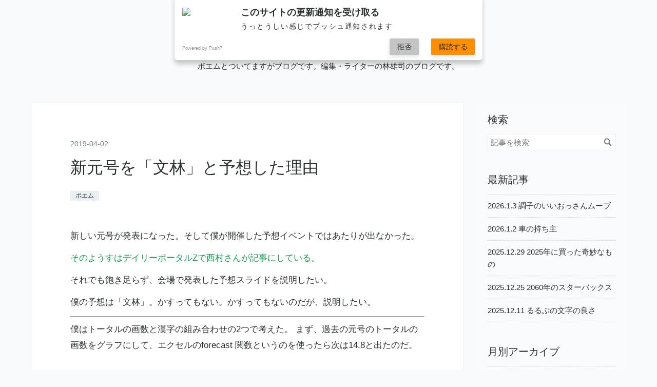

--- FILE ---
content_type: text/html; charset=utf-8
request_url: https://blog.yaginome.jp/entry/%3Fp%3D2195
body_size: 11699
content:
<!DOCTYPE html>
<html
  lang="ja"

data-admin-domain="//blog.hatena.ne.jp"
data-admin-origin="https://blog.hatena.ne.jp"
data-author="hayashiyuji2"
data-avail-langs="ja en"
data-blog="hayashiyuji2.hatenablog.com"
data-blog-host="hayashiyuji2.hatenablog.com"
data-blog-is-public="1"
data-blog-name="やぎポエム"
data-blog-owner="hayashiyuji2"
data-blog-show-ads=""
data-blog-show-sleeping-ads=""
data-blog-uri="https://blog.yaginome.jp/"
data-blog-uuid="13574176438034888383"
data-blogs-uri-base="https://blog.yaginome.jp"
data-brand="pro"
data-data-layer="{&quot;hatenablog&quot;:{&quot;admin&quot;:{},&quot;analytics&quot;:{&quot;brand_property_id&quot;:&quot;&quot;,&quot;measurement_id&quot;:&quot;G-2824YQ8C5E&quot;,&quot;non_sampling_property_id&quot;:&quot;&quot;,&quot;property_id&quot;:&quot;&quot;,&quot;separated_property_id&quot;:&quot;UA-29716941-17&quot;},&quot;blog&quot;:{&quot;blog_id&quot;:&quot;13574176438034888383&quot;,&quot;content_seems_japanese&quot;:&quot;true&quot;,&quot;disable_ads&quot;:&quot;custom_domain&quot;,&quot;enable_ads&quot;:&quot;false&quot;,&quot;enable_keyword_link&quot;:&quot;false&quot;,&quot;entry_show_footer_related_entries&quot;:&quot;true&quot;,&quot;force_pc_view&quot;:&quot;true&quot;,&quot;is_public&quot;:&quot;true&quot;,&quot;is_responsive_view&quot;:&quot;true&quot;,&quot;is_sleeping&quot;:&quot;false&quot;,&quot;lang&quot;:&quot;ja&quot;,&quot;name&quot;:&quot;\u3084\u304e\u30dd\u30a8\u30e0&quot;,&quot;owner_name&quot;:&quot;hayashiyuji2&quot;,&quot;uri&quot;:&quot;https://blog.yaginome.jp/&quot;},&quot;brand&quot;:&quot;pro&quot;,&quot;page_id&quot;:&quot;entry&quot;,&quot;permalink_entry&quot;:{&quot;author_name&quot;:&quot;hayashiyuji2&quot;,&quot;categories&quot;:&quot;\u30dd\u30a8\u30e0&quot;,&quot;character_count&quot;:1043,&quot;date&quot;:&quot;2019-04-02&quot;,&quot;entry_id&quot;:&quot;13574176438034914443&quot;,&quot;first_category&quot;:&quot;\u30dd\u30a8\u30e0&quot;,&quot;hour&quot;:&quot;21&quot;,&quot;title&quot;:&quot;\u65b0\u5143\u53f7\u3092\u300c\u6587\u6797\u300d\u3068\u4e88\u60f3\u3057\u305f\u7406\u7531&quot;,&quot;uri&quot;:&quot;https://blog.yaginome.jp/entry/%3Fp%3D2195&quot;},&quot;pro&quot;:&quot;pro&quot;,&quot;router_type&quot;:&quot;blogs&quot;}}"
data-device="pc"
data-dont-recommend-pro="false"
data-global-domain="https://hatena.blog"
data-globalheader-color="b"
data-globalheader-type="pc"
data-has-touch-view="1"
data-help-url="https://help.hatenablog.com"
data-hide-header="1"
data-no-suggest-touch-view="1"
data-page="entry"
data-parts-domain="https://hatenablog-parts.com"
data-plus-available="1"
data-pro="true"
data-router-type="blogs"
data-sentry-dsn="https://03a33e4781a24cf2885099fed222b56d@sentry.io/1195218"
data-sentry-environment="production"
data-sentry-sample-rate="0.1"
data-static-domain="https://cdn.blog.st-hatena.com"
data-version="6ea2223fdead71a0305297e57edb30"




  data-initial-state="{}"

  >
  <head prefix="og: http://ogp.me/ns# fb: http://ogp.me/ns/fb# article: http://ogp.me/ns/article#">

  

  
  <meta name="viewport" content="width=device-width, initial-scale=1.0" />


  


  
  <meta name="Hatena::Bookmark" content="nocomment"/>


  <meta name="robots" content="max-image-preview:large" />


  <meta charset="utf-8"/>
  <meta http-equiv="X-UA-Compatible" content="IE=7; IE=9; IE=10; IE=11" />
  <title>新元号を「文林」と予想した理由 - やぎポエム</title>

  
  <link rel="canonical" href="https://blog.yaginome.jp/entry/%3Fp%3D2195"/>



  

<meta itemprop="name" content="新元号を「文林」と予想した理由 - やぎポエム"/>

  <meta itemprop="image" content="https://cdn.image.st-hatena.com/image/scale/95654880c4e5acb47d3d4d26d26f0501ef8f484c/backend=imagemagick;version=1;width=1300/https%3A%2F%2Fcdn-ak.f.st-hatena.com%2Fimages%2Ffotolife%2Fh%2Fhayashiyuji2%2F20211121%2F20211121005107.png"/>


  <meta property="og:title" content="新元号を「文林」と予想した理由 - やぎポエム"/>
<meta property="og:type" content="article"/>
  <meta property="og:url" content="https://blog.yaginome.jp/entry/%3Fp%3D2195"/>

  <meta property="og:image" content="https://cdn.image.st-hatena.com/image/scale/95654880c4e5acb47d3d4d26d26f0501ef8f484c/backend=imagemagick;version=1;width=1300/https%3A%2F%2Fcdn-ak.f.st-hatena.com%2Fimages%2Ffotolife%2Fh%2Fhayashiyuji2%2F20211121%2F20211121005107.png"/>

<meta property="og:image:alt" content="新元号を「文林」と予想した理由 - やぎポエム"/>
    <meta property="og:description" content="新しい元号が発表になった。そして僕が開催した予想イベントではあたりが出なかった。 そのようすはデイリーポータルZで西村さんが記事にしている。 それでも飽き足らず、会場で発表した予想スライドを説明したい。 僕の予想は「文林」。かすってもない。かすってもないのだが、説明したい。 僕はトータルの画数と漢字の組み合わせの2つで考えた。 まず、過去の元号のトータルの画数をグラフにして、エクセルのforecast 関数というのを使ったら次は14.8と出たのだ。 徐々に画数は少なくなる傾向があり、江戸以降に限って計算すると12.8画となった。だいたい13画ということである。令和は13画である。 ちなみにグラ…" />
<meta property="og:site_name" content="やぎポエム"/>

  <meta property="article:published_time" content="2019-04-02T12:25:03Z" />

    <meta property="article:tag" content="ポエム" />
      <meta name="twitter:card"  content="summary_large_image" />
    <meta name="twitter:image" content="https://cdn.image.st-hatena.com/image/scale/95654880c4e5acb47d3d4d26d26f0501ef8f484c/backend=imagemagick;version=1;width=1300/https%3A%2F%2Fcdn-ak.f.st-hatena.com%2Fimages%2Ffotolife%2Fh%2Fhayashiyuji2%2F20211121%2F20211121005107.png" />  <meta name="twitter:title" content="新元号を「文林」と予想した理由 - やぎポエム" />    <meta name="twitter:description" content="新しい元号が発表になった。そして僕が開催した予想イベントではあたりが出なかった。 そのようすはデイリーポータルZで西村さんが記事にしている。 それでも飽き足らず、会場で発表した予想スライドを説明したい。 僕の予想は「文林」。かすってもない。かすってもないのだが、説明したい。 僕はトータルの画数と漢字の組み合わせの2つで…" />  <meta name="twitter:app:name:iphone" content="はてなブログアプリ" />
  <meta name="twitter:app:id:iphone" content="583299321" />
  <meta name="twitter:app:url:iphone" content="hatenablog:///open?uri=https%3A%2F%2Fblog.yaginome.jp%2Fentry%2F%253Fp%3D2195" />  <meta name="twitter:site" content="@yaginome" />
  
    <meta name="description" content="新しい元号が発表になった。そして僕が開催した予想イベントではあたりが出なかった。 そのようすはデイリーポータルZで西村さんが記事にしている。 それでも飽き足らず、会場で発表した予想スライドを説明したい。 僕の予想は「文林」。かすってもない。かすってもないのだが、説明したい。 僕はトータルの画数と漢字の組み合わせの2つで考えた。 まず、過去の元号のトータルの画数をグラフにして、エクセルのforecast 関数というのを使ったら次は14.8と出たのだ。 徐々に画数は少なくなる傾向があり、江戸以降に限って計算すると12.8画となった。だいたい13画ということである。令和は13画である。 ちなみにグラ…" />


  
<script
  id="embed-gtm-data-layer-loader"
  data-data-layer-page-specific="{&quot;hatenablog&quot;:{&quot;blogs_permalink&quot;:{&quot;is_author_pro&quot;:&quot;true&quot;,&quot;blog_afc_issued&quot;:&quot;false&quot;,&quot;has_related_entries_with_elasticsearch&quot;:&quot;true&quot;,&quot;entry_afc_issued&quot;:&quot;false&quot;,&quot;is_blog_sleeping&quot;:&quot;false&quot;}}}"
>
(function() {
  function loadDataLayer(elem, attrName) {
    if (!elem) { return {}; }
    var json = elem.getAttribute(attrName);
    if (!json) { return {}; }
    return JSON.parse(json);
  }

  var globalVariables = loadDataLayer(
    document.documentElement,
    'data-data-layer'
  );
  var pageSpecificVariables = loadDataLayer(
    document.getElementById('embed-gtm-data-layer-loader'),
    'data-data-layer-page-specific'
  );

  var variables = [globalVariables, pageSpecificVariables];

  if (!window.dataLayer) {
    window.dataLayer = [];
  }

  for (var i = 0; i < variables.length; i++) {
    window.dataLayer.push(variables[i]);
  }
})();
</script>

<!-- Google Tag Manager -->
<script>(function(w,d,s,l,i){w[l]=w[l]||[];w[l].push({'gtm.start':
new Date().getTime(),event:'gtm.js'});var f=d.getElementsByTagName(s)[0],
j=d.createElement(s),dl=l!='dataLayer'?'&l='+l:'';j.async=true;j.src=
'https://www.googletagmanager.com/gtm.js?id='+i+dl;f.parentNode.insertBefore(j,f);
})(window,document,'script','dataLayer','GTM-P4CXTW');</script>
<!-- End Google Tag Manager -->











  <link rel="shortcut icon" href="https://blog.yaginome.jp/icon/favicon">
<link rel="apple-touch-icon" href="https://blog.yaginome.jp/icon/touch">
<link rel="icon" sizes="192x192" href="https://blog.yaginome.jp/icon/link">

  

<link rel="alternate" type="application/atom+xml" title="Atom" href="https://blog.yaginome.jp/feed"/>
<link rel="alternate" type="application/rss+xml" title="RSS2.0" href="https://blog.yaginome.jp/rss"/>

  <link rel="alternate" type="application/json+oembed" href="https://hatena.blog/oembed?url=https%3A%2F%2Fblog.yaginome.jp%2Fentry%2F%253Fp%253D2195&amp;format=json" title="oEmbed Profile of 新元号を「文林」と予想した理由"/>
<link rel="alternate" type="text/xml+oembed" href="https://hatena.blog/oembed?url=https%3A%2F%2Fblog.yaginome.jp%2Fentry%2F%253Fp%253D2195&amp;format=xml" title="oEmbed Profile of 新元号を「文林」と予想した理由"/>
  
  <link rel="author" href="http://www.hatena.ne.jp/hayashiyuji2/">

  

  
      <link rel="preload" href="https://cdn-ak.f.st-hatena.com/images/fotolife/h/hayashiyuji2/20211121/20211121005107.png" as="image"/>


  
    
<link rel="stylesheet" type="text/css" href="https://cdn.blog.st-hatena.com/css/blog.css?version=6ea2223fdead71a0305297e57edb30"/>

    
  <link rel="stylesheet" type="text/css" href="https://usercss.blog.st-hatena.com/blog_style/13574176438034888383/f13f42e029aed8e8115d7b309599615ceb6d141a"/>
  
  

  

  
<script> </script>

  
<style>
  div#google_afc_user,
  div.google-afc-user-container,
  div.google_afc_image,
  div.google_afc_blocklink {
      display: block !important;
  }
</style>


  

  
    <script type="application/ld+json">{"@context":"http://schema.org","@type":"Article","dateModified":"2021-11-21T00:51:29+09:00","datePublished":"2019-04-02T21:25:03+09:00","description":"新しい元号が発表になった。そして僕が開催した予想イベントではあたりが出なかった。 そのようすはデイリーポータルZで西村さんが記事にしている。 それでも飽き足らず、会場で発表した予想スライドを説明したい。 僕の予想は「文林」。かすってもない。かすってもないのだが、説明したい。 僕はトータルの画数と漢字の組み合わせの2つで考えた。 まず、過去の元号のトータルの画数をグラフにして、エクセルのforecast 関数というのを使ったら次は14.8と出たのだ。 徐々に画数は少なくなる傾向があり、江戸以降に限って計算すると12.8画となった。だいたい13画ということである。令和は13画である。 ちなみにグラ…","headline":"新元号を「文林」と予想した理由","image":["https://cdn-ak.f.st-hatena.com/images/fotolife/h/hayashiyuji2/20211121/20211121005107.png"],"mainEntityOfPage":{"@id":"https://blog.yaginome.jp/entry/%3Fp%3D2195","@type":"WebPage"}}</script>

  

  

  

</head>

  <body class="page-entry enable-top-editarea enable-bottom-editarea category-ポエム globalheader-off globalheader-ng-enabled">
    

<div id="globalheader-container"
  data-brand="hatenablog"
  style="display: none"
  >
  <iframe id="globalheader" height="37" frameborder="0" allowTransparency="true"></iframe>
</div>


  
  
  

  <div id="container">
    <div id="container-inner">
      <header id="blog-title" data-brand="hatenablog">
  <div id="blog-title-inner" >
    <div id="blog-title-content">
      <h1 id="title"><a href="https://blog.yaginome.jp/">やぎポエム</a></h1>
      
        <h2 id="blog-description">ポエムとついてますがブログです。編集・ライターの林雄司のブログです。</h2>
      
    </div>
  </div>
</header>

      
  <div id="top-editarea">
    <script type="text/javascript">// <![CDATA[
addEventListener("DOMContentLoaded",function(){var a=document.getElementsByClassName("entry-content");if(a)for(var i=0;i<a.length;i++)for(var b=a[i].getElementsByClassName("keyword");b.length;)b[0].outerHTML=b[0].textContent},!1);
// ]]></script>
  </div>


      
      




<div id="content" class="hfeed"
  
  >
  <div id="content-inner">
    <div id="wrapper">
      <div id="main">
        <div id="main-inner">
          

          



          
  
  <!-- google_ad_section_start -->
  <!-- rakuten_ad_target_begin -->
  
  
  

  

  
    
      
        <article class="entry hentry test-hentry js-entry-article date-first autopagerize_page_element chars-1200 words-100 mode-markdown entry-odd" id="entry-13574176438034914443" data-keyword-campaign="" data-uuid="13574176438034914443" data-publication-type="entry">
  <div class="entry-inner">
    <header class="entry-header">
  
    <div class="date entry-date first">
    <a href="https://blog.yaginome.jp/archive/2019/04/02" rel="nofollow">
      <time datetime="2019-04-02T12:25:03Z" title="2019-04-02T12:25:03Z">
        <span class="date-year">2019</span><span class="hyphen">-</span><span class="date-month">04</span><span class="hyphen">-</span><span class="date-day">02</span>
      </time>
    </a>
      </div>
  <h1 class="entry-title">
  <a href="https://blog.yaginome.jp/entry/%3Fp%3D2195" class="entry-title-link bookmark">新元号を「文林」と予想した理由</a>
</h1>

  
  

  <div class="entry-categories categories">
    
    <a href="https://blog.yaginome.jp/archive/category/%E3%83%9D%E3%82%A8%E3%83%A0" class="entry-category-link category-ポエム">ポエム</a>
    
  </div>


  

  

</header>

    


    <div class="entry-content hatenablog-entry">
  
    <p>新しい<a class="keyword" href="http://d.hatena.ne.jp/keyword/%B8%B5%B9%E6">元号</a>が発表になった。そして僕が開催した予想イベントではあたりが出なかった。</p>

<p><a href="https://dailyportalz.jp/kiji/11020">そのようすはデイリーポータルZで西村さんが記事にしている。</a></p>

<p>それでも飽き足らず、会場で発表した予想スライドを説明したい。</p>

<p>僕の予想は「文林」。かすってもない。かすってもないのだが、説明したい。</p>

<hr />

<p>僕はトータルの画数と漢字の組み合わせの2つで考えた。
まず、過去の<a class="keyword" href="http://d.hatena.ne.jp/keyword/%B8%B5%B9%E6">元号</a>のトータルの画数をグラフにして、エクセルのforecast 関数というのを使ったら次は14.8と出たのだ。</p>

<p><img class="alignnone size-full wp-image-2196" src="https://cdn-ak.f.st-hatena.com/images/fotolife/h/hayashiyuji2/20211121/20211121005107.png" alt="" width="800" height="450" border="1" /></p>

<p>徐々に画数は少なくなる傾向があり、江戸以降に限って計算すると12.8画となった。だいたい13画ということである。令和は13画である。</p>

<p>ちなみにグラフの右上に小さく数字が書いてあるが、あれは「この推測あてにならないよ」という意味らしい。</p>

<p><img class="alignnone size-full wp-image-2197" src="https://cdn-ak.f.st-hatena.com/images/fotolife/h/hayashiyuji2/20211121/20211121005110.png" alt="" width="800" height="450" border="1" /></p>

<p>そして文字の組み合わせである。<a class="keyword" href="http://d.hatena.ne.jp/keyword/%B8%B5%B9%E6">元号</a>は247もあるが、使われている漢字は74文字しかないのだ。そのうち2回以上使われている常連は43文字である。</p>

<p><a class="keyword" href="http://d.hatena.ne.jp/keyword/%B8%B5%B9%E6">元号</a>を構成する二文字の常連っぷりに注目するとある傾向が浮かび上がってくる。</p>

<p><img class="alignnone size-full wp-image-2198" src="https://cdn-ak.f.st-hatena.com/images/fotolife/h/hayashiyuji2/20211121/20211121005113.png" alt="" width="800" height="450" border="1" /></p>

<p>しかも直近ふたつは「すごく使われているわけではないけど、まあまあ使われている（10～19回）常連」と「初登場」の組み合わせだ。</p>

<p><img class="alignnone size-full wp-image-2199" src="https://cdn-ak.f.st-hatena.com/images/fotolife/h/hayashiyuji2/20211121/20211121005116.png" alt="" width="800" height="450" border="1" /></p>

<p>甲子園で言えば、<a class="keyword" href="http://d.hatena.ne.jp/keyword/%C1%E1%B0%F0%C5%C4%BC%C2%B6%C8">早稲田実業</a>（29回）のような超常連ではなく、<a class="keyword" href="http://d.hatena.ne.jp/keyword/%BA%A3%BC%A3%C0%BE">今治西</a>（13回）ぐらいの常連と、初出場の組み合わせである。令和も「令（初登場）」と「和（19回）」の組み合わせである。</p>

<p><img class="alignnone size-full wp-image-2200" src="https://cdn-ak.f.st-hatena.com/images/fotolife/h/hayashiyuji2/20211121/20211121005119.png" alt="" width="800" height="450" border="1" /></p>

<p>中程度の常連漢字は16文字あるが、一文字で画数が10画を超える漢字は組み合わせたときにトータル13画を超えてしまうので除外。ここまで令和の「和」が入っている。</p>

<p>だがそこから平成・昭和で使われた漢字を除外したのだ。ここで間違えた。</p>

<p><img class="alignnone size-full wp-image-2201" src="https://cdn-ak.f.st-hatena.com/images/fotolife/h/hayashiyuji2/20211121/20211121005122.png" alt="" width="800" height="450" border="1" /></p>

<p>軸になるのは「文」として、組み合わせて13画前後になる文字を選んだ。簡単な文字でポジティブなイメージがあるもの。なのに文春が入ってておやっと思った。</p>

<p><img class="alignnone size-full wp-image-2202" src="https://cdn-ak.f.st-hatena.com/images/fotolife/h/hayashiyuji2/20211121/20211121005127.png" alt="" width="800" height="450" border="1" /></p>

<p>ここでエゴが出て「文林」（ぶんりん）としたのはもう決定的に間違った。</p>

<hr />

<p>会場で予想された<a class="keyword" href="http://d.hatena.ne.jp/keyword/%B8%B5%B9%E6">元号</a>はこの通り。漢字2文字というところはほとんど合っているのでどれも惜しい。</p>

<p>和平和という3文字の大穴狙いの人もいたが、令和の和が2回も入っているのでほぼあたりである。</p>

<p><img class="alignnone size-full wp-image-2203" src="https://cdn-ak.f.st-hatena.com/images/fotolife/h/hayashiyuji2/20211121/20211121005125.jpg" alt="" width="800" height="539" border="1" /></p>

<p>このすべてはずれの半紙を月8000円かかる貸し金庫に保管していたのだ。</p>

<p>取り出すときは警備員二人に囲まれて鍵を開けた。令和と発表されたときにあの束にあたりがないのは分かっていたので、いま無をうやうやしく取り出しているなと感じた。</p>

<p>&nbsp;</p>

    
    




    

  
</div>

    
  <footer class="entry-footer">
    
    <div class="entry-tags-wrapper">
  <div class="entry-tags">  </div>
</div>

    <p class="entry-footer-section track-inview-by-gtm" data-gtm-track-json="{&quot;area&quot;: &quot;finish_reading&quot;}">
  <span class="author vcard"><span class="fn" data-load-nickname="1" data-user-name="hayashiyuji2" >hayashiyuji2</span></span>
  <span class="entry-footer-time"><a href="https://blog.yaginome.jp/entry/%3Fp%3D2195"><time data-relative datetime="2019-04-02T12:25:03Z" title="2019-04-02T12:25:03Z" class="updated">2019-04-02 21:25</time></a></span>
  
  
  
</p>

    

    
<div class="social-buttons">
  
  
  
    <div class="social-button-item">
      <div class="fb-share-button" data-layout="box_count" data-href="https://blog.yaginome.jp/entry/%3Fp%3D2195"></div>
    </div>
  
  
    
    
    <div class="social-button-item">
      <a
          class="entry-share-button entry-share-button-twitter test-share-button-twitter"
          href="https://x.com/intent/tweet?text=%E6%96%B0%E5%85%83%E5%8F%B7%E3%82%92%E3%80%8C%E6%96%87%E6%9E%97%E3%80%8D%E3%81%A8%E4%BA%88%E6%83%B3%E3%81%97%E3%81%9F%E7%90%86%E7%94%B1+-+%E3%82%84%E3%81%8E%E3%83%9D%E3%82%A8%E3%83%A0&amp;url=https%3A%2F%2Fblog.yaginome.jp%2Fentry%2F%253Fp%253D2195"
          title="X（Twitter）で投稿する"
        ></a>
    </div>
  
  
  
  
  
  
</div>

    

    <div class="customized-footer">
      

        

          <div class="entry-footer-modules" id="entry-footer-secondary-modules">      
<div class="hatena-module hatena-module-related-entries" >
      
  <!-- Hatena-Epic-has-related-entries-with-elasticsearch:true -->
  <div class="hatena-module-title">
    関連記事
  </div>
  <div class="hatena-module-body">
    <ul class="related-entries hatena-urllist urllist-with-thumbnails">
  
  
    
    <li class="urllist-item related-entries-item">
      <div class="urllist-item-inner related-entries-item-inner">
        
          
                      <div class="urllist-date-link related-entries-date-link">
  <a href="https://blog.yaginome.jp/archive/2023/03/19" rel="nofollow">
    <time datetime="2023-03-19T04:01:22Z" title="2023年3月19日">
      2023-03-19
    </time>
  </a>
</div>

          <a href="https://blog.yaginome.jp/entry/2023/03/19/AI%E3%81%A8%E3%83%96%E3%83%AC%E3%82%B9%E3%83%88" class="urllist-title-link related-entries-title-link  urllist-title related-entries-title">AIとブレスト</a>




          
          

                      <div class="urllist-entry-body related-entries-entry-body">毎日AIとチャットしている。 AIはそのままだと関連度の高いこと…</div>
      </div>
    </li>
  
    
    <li class="urllist-item related-entries-item">
      <div class="urllist-item-inner related-entries-item-inner">
        
          
                      <a class="urllist-image-link related-entries-image-link" href="https://blog.yaginome.jp/entry/%3Fp%3D2087">
  <img alt="新しい元号を本気で予想する会" src="https://cdn.image.st-hatena.com/image/square/ff174bcfed833ad295c3b48ab9f7c60c2823fab1/backend=imagemagick;height=100;version=1;width=100/https%3A%2F%2Fcdn-ak.f.st-hatena.com%2Fimages%2Ffotolife%2Fh%2Fhayashiyuji2%2F20211121%2F20211121005020.gif" class="urllist-image related-entries-image" title="新しい元号を本気で予想する会" width="100" height="100" loading="lazy">
</a>
            <div class="urllist-date-link related-entries-date-link">
  <a href="https://blog.yaginome.jp/archive/2019/02/18" rel="nofollow">
    <time datetime="2019-02-17T20:43:24Z" title="2019年2月18日">
      2019-02-18
    </time>
  </a>
</div>

          <a href="https://blog.yaginome.jp/entry/%3Fp%3D2087" class="urllist-title-link related-entries-title-link  urllist-title related-entries-title">新しい元号を本気で予想する会</a>




          
          

                      <div class="urllist-entry-body related-entries-entry-body">新しい元号を本気で予想する会を開催した。 事前に募集した40人…</div>
      </div>
    </li>
  
</ul>

  </div>
</div>
  </div>
        

      
    </div>
    

  </footer>

  </div>
</article>

      
      
    
  

  
  <!-- rakuten_ad_target_end -->
  <!-- google_ad_section_end -->
  
  
  
  <div class="pager pager-permalink permalink">
    
      
      <span class="pager-prev">
        <a href="https://blog.yaginome.jp/entry/%3Fp%3D2217" rel="prev">
          <span class="pager-arrow">&laquo; </span>
          シブ楽器隊
        </a>
      </span>
    
    
      
      <span class="pager-next">
        <a href="https://blog.yaginome.jp/entry/%3Fp%3D2190" rel="next">
          たいてい思った通りに動かない
          <span class="pager-arrow"> &raquo;</span>
        </a>
      </span>
    
  </div>


  



        </div>
      </div>

      <aside id="box1">
  <div id="box1-inner">
  </div>
</aside>

    </div><!-- #wrapper -->

    
<aside id="box2">
  
  <div id="box2-inner">
    
      <div class="hatena-module hatena-module-search-box">
  <div class="hatena-module-title">
    検索
  </div>
  <div class="hatena-module-body">
    <form class="search-form" role="search" action="https://blog.yaginome.jp/search" method="get">
  <input type="text" name="q" class="search-module-input" value="" placeholder="記事を検索" required>
  <input type="submit" value="検索" class="search-module-button" />
</form>

  </div>
</div>

    
      <div class="hatena-module hatena-module-recent-entries ">
  <div class="hatena-module-title">
    <a href="https://blog.yaginome.jp/archive">
      最新記事
    </a>
  </div>
  <div class="hatena-module-body">
    <ul class="recent-entries hatena-urllist ">
  
  
    
    <li class="urllist-item recent-entries-item">
      <div class="urllist-item-inner recent-entries-item-inner">
        
          
          
          <a href="https://blog.yaginome.jp/entry/2026/01/03/204448" class="urllist-title-link recent-entries-title-link  urllist-title recent-entries-title">2026.1.3 調子のいいおっさんムーブ</a>




          
          

                </div>
    </li>
  
    
    <li class="urllist-item recent-entries-item">
      <div class="urllist-item-inner recent-entries-item-inner">
        
          
          
          <a href="https://blog.yaginome.jp/entry/2026/01/02/030316" class="urllist-title-link recent-entries-title-link  urllist-title recent-entries-title">2026.1.2 車の持ち主</a>




          
          

                </div>
    </li>
  
    
    <li class="urllist-item recent-entries-item">
      <div class="urllist-item-inner recent-entries-item-inner">
        
          
          
          <a href="https://blog.yaginome.jp/entry/2025/12/29/194322" class="urllist-title-link recent-entries-title-link  urllist-title recent-entries-title">2025.12.29 2025年に買った奇妙なもの</a>




          
          

                </div>
    </li>
  
    
    <li class="urllist-item recent-entries-item">
      <div class="urllist-item-inner recent-entries-item-inner">
        
          
          
          <a href="https://blog.yaginome.jp/entry/2025/12/25/015342" class="urllist-title-link recent-entries-title-link  urllist-title recent-entries-title">2025.12.25 2060年のスターバックス</a>




          
          

                </div>
    </li>
  
    
    <li class="urllist-item recent-entries-item">
      <div class="urllist-item-inner recent-entries-item-inner">
        
          
          
          <a href="https://blog.yaginome.jp/entry/2025/12/11/220613" class="urllist-title-link recent-entries-title-link  urllist-title recent-entries-title">2025.12.11 るるぶの文字の良さ</a>




          
          

                </div>
    </li>
  
</ul>

      </div>
</div>

    
      

<div class="hatena-module hatena-module-archive" data-archive-type="default" data-archive-url="https://blog.yaginome.jp/archive">
  <div class="hatena-module-title">
    <a href="https://blog.yaginome.jp/archive">月別アーカイブ</a>
  </div>
  <div class="hatena-module-body">
    
      
        <ul class="hatena-urllist">
          
            <li class="archive-module-year archive-module-year-hidden" data-year="2026">
              <div class="archive-module-button">
                <span class="archive-module-hide-button">▼</span>
                <span class="archive-module-show-button">▶</span>
              </div>
              <a href="https://blog.yaginome.jp/archive/2026" class="archive-module-year-title archive-module-year-2026">
                2026
              </a>
              <ul class="archive-module-months">
                
                  <li class="archive-module-month">
                    <a href="https://blog.yaginome.jp/archive/2026/01" class="archive-module-month-title archive-module-month-2026-1">
                      2026 / 1
                    </a>
                  </li>
                
              </ul>
            </li>
          
            <li class="archive-module-year archive-module-year-hidden" data-year="2025">
              <div class="archive-module-button">
                <span class="archive-module-hide-button">▼</span>
                <span class="archive-module-show-button">▶</span>
              </div>
              <a href="https://blog.yaginome.jp/archive/2025" class="archive-module-year-title archive-module-year-2025">
                2025
              </a>
              <ul class="archive-module-months">
                
                  <li class="archive-module-month">
                    <a href="https://blog.yaginome.jp/archive/2025/12" class="archive-module-month-title archive-module-month-2025-12">
                      2025 / 12
                    </a>
                  </li>
                
                  <li class="archive-module-month">
                    <a href="https://blog.yaginome.jp/archive/2025/11" class="archive-module-month-title archive-module-month-2025-11">
                      2025 / 11
                    </a>
                  </li>
                
                  <li class="archive-module-month">
                    <a href="https://blog.yaginome.jp/archive/2025/09" class="archive-module-month-title archive-module-month-2025-9">
                      2025 / 9
                    </a>
                  </li>
                
                  <li class="archive-module-month">
                    <a href="https://blog.yaginome.jp/archive/2025/08" class="archive-module-month-title archive-module-month-2025-8">
                      2025 / 8
                    </a>
                  </li>
                
                  <li class="archive-module-month">
                    <a href="https://blog.yaginome.jp/archive/2025/07" class="archive-module-month-title archive-module-month-2025-7">
                      2025 / 7
                    </a>
                  </li>
                
                  <li class="archive-module-month">
                    <a href="https://blog.yaginome.jp/archive/2025/06" class="archive-module-month-title archive-module-month-2025-6">
                      2025 / 6
                    </a>
                  </li>
                
                  <li class="archive-module-month">
                    <a href="https://blog.yaginome.jp/archive/2025/05" class="archive-module-month-title archive-module-month-2025-5">
                      2025 / 5
                    </a>
                  </li>
                
                  <li class="archive-module-month">
                    <a href="https://blog.yaginome.jp/archive/2025/04" class="archive-module-month-title archive-module-month-2025-4">
                      2025 / 4
                    </a>
                  </li>
                
                  <li class="archive-module-month">
                    <a href="https://blog.yaginome.jp/archive/2025/03" class="archive-module-month-title archive-module-month-2025-3">
                      2025 / 3
                    </a>
                  </li>
                
                  <li class="archive-module-month">
                    <a href="https://blog.yaginome.jp/archive/2025/02" class="archive-module-month-title archive-module-month-2025-2">
                      2025 / 2
                    </a>
                  </li>
                
                  <li class="archive-module-month">
                    <a href="https://blog.yaginome.jp/archive/2025/01" class="archive-module-month-title archive-module-month-2025-1">
                      2025 / 1
                    </a>
                  </li>
                
              </ul>
            </li>
          
            <li class="archive-module-year archive-module-year-hidden" data-year="2024">
              <div class="archive-module-button">
                <span class="archive-module-hide-button">▼</span>
                <span class="archive-module-show-button">▶</span>
              </div>
              <a href="https://blog.yaginome.jp/archive/2024" class="archive-module-year-title archive-module-year-2024">
                2024
              </a>
              <ul class="archive-module-months">
                
                  <li class="archive-module-month">
                    <a href="https://blog.yaginome.jp/archive/2024/12" class="archive-module-month-title archive-module-month-2024-12">
                      2024 / 12
                    </a>
                  </li>
                
                  <li class="archive-module-month">
                    <a href="https://blog.yaginome.jp/archive/2024/10" class="archive-module-month-title archive-module-month-2024-10">
                      2024 / 10
                    </a>
                  </li>
                
                  <li class="archive-module-month">
                    <a href="https://blog.yaginome.jp/archive/2024/09" class="archive-module-month-title archive-module-month-2024-9">
                      2024 / 9
                    </a>
                  </li>
                
                  <li class="archive-module-month">
                    <a href="https://blog.yaginome.jp/archive/2024/08" class="archive-module-month-title archive-module-month-2024-8">
                      2024 / 8
                    </a>
                  </li>
                
                  <li class="archive-module-month">
                    <a href="https://blog.yaginome.jp/archive/2024/07" class="archive-module-month-title archive-module-month-2024-7">
                      2024 / 7
                    </a>
                  </li>
                
                  <li class="archive-module-month">
                    <a href="https://blog.yaginome.jp/archive/2024/06" class="archive-module-month-title archive-module-month-2024-6">
                      2024 / 6
                    </a>
                  </li>
                
                  <li class="archive-module-month">
                    <a href="https://blog.yaginome.jp/archive/2024/05" class="archive-module-month-title archive-module-month-2024-5">
                      2024 / 5
                    </a>
                  </li>
                
                  <li class="archive-module-month">
                    <a href="https://blog.yaginome.jp/archive/2024/04" class="archive-module-month-title archive-module-month-2024-4">
                      2024 / 4
                    </a>
                  </li>
                
                  <li class="archive-module-month">
                    <a href="https://blog.yaginome.jp/archive/2024/03" class="archive-module-month-title archive-module-month-2024-3">
                      2024 / 3
                    </a>
                  </li>
                
                  <li class="archive-module-month">
                    <a href="https://blog.yaginome.jp/archive/2024/02" class="archive-module-month-title archive-module-month-2024-2">
                      2024 / 2
                    </a>
                  </li>
                
                  <li class="archive-module-month">
                    <a href="https://blog.yaginome.jp/archive/2024/01" class="archive-module-month-title archive-module-month-2024-1">
                      2024 / 1
                    </a>
                  </li>
                
              </ul>
            </li>
          
            <li class="archive-module-year archive-module-year-hidden" data-year="2023">
              <div class="archive-module-button">
                <span class="archive-module-hide-button">▼</span>
                <span class="archive-module-show-button">▶</span>
              </div>
              <a href="https://blog.yaginome.jp/archive/2023" class="archive-module-year-title archive-module-year-2023">
                2023
              </a>
              <ul class="archive-module-months">
                
                  <li class="archive-module-month">
                    <a href="https://blog.yaginome.jp/archive/2023/12" class="archive-module-month-title archive-module-month-2023-12">
                      2023 / 12
                    </a>
                  </li>
                
                  <li class="archive-module-month">
                    <a href="https://blog.yaginome.jp/archive/2023/11" class="archive-module-month-title archive-module-month-2023-11">
                      2023 / 11
                    </a>
                  </li>
                
                  <li class="archive-module-month">
                    <a href="https://blog.yaginome.jp/archive/2023/10" class="archive-module-month-title archive-module-month-2023-10">
                      2023 / 10
                    </a>
                  </li>
                
                  <li class="archive-module-month">
                    <a href="https://blog.yaginome.jp/archive/2023/09" class="archive-module-month-title archive-module-month-2023-9">
                      2023 / 9
                    </a>
                  </li>
                
                  <li class="archive-module-month">
                    <a href="https://blog.yaginome.jp/archive/2023/08" class="archive-module-month-title archive-module-month-2023-8">
                      2023 / 8
                    </a>
                  </li>
                
                  <li class="archive-module-month">
                    <a href="https://blog.yaginome.jp/archive/2023/07" class="archive-module-month-title archive-module-month-2023-7">
                      2023 / 7
                    </a>
                  </li>
                
                  <li class="archive-module-month">
                    <a href="https://blog.yaginome.jp/archive/2023/06" class="archive-module-month-title archive-module-month-2023-6">
                      2023 / 6
                    </a>
                  </li>
                
                  <li class="archive-module-month">
                    <a href="https://blog.yaginome.jp/archive/2023/05" class="archive-module-month-title archive-module-month-2023-5">
                      2023 / 5
                    </a>
                  </li>
                
                  <li class="archive-module-month">
                    <a href="https://blog.yaginome.jp/archive/2023/04" class="archive-module-month-title archive-module-month-2023-4">
                      2023 / 4
                    </a>
                  </li>
                
                  <li class="archive-module-month">
                    <a href="https://blog.yaginome.jp/archive/2023/03" class="archive-module-month-title archive-module-month-2023-3">
                      2023 / 3
                    </a>
                  </li>
                
                  <li class="archive-module-month">
                    <a href="https://blog.yaginome.jp/archive/2023/02" class="archive-module-month-title archive-module-month-2023-2">
                      2023 / 2
                    </a>
                  </li>
                
                  <li class="archive-module-month">
                    <a href="https://blog.yaginome.jp/archive/2023/01" class="archive-module-month-title archive-module-month-2023-1">
                      2023 / 1
                    </a>
                  </li>
                
              </ul>
            </li>
          
            <li class="archive-module-year archive-module-year-hidden" data-year="2022">
              <div class="archive-module-button">
                <span class="archive-module-hide-button">▼</span>
                <span class="archive-module-show-button">▶</span>
              </div>
              <a href="https://blog.yaginome.jp/archive/2022" class="archive-module-year-title archive-module-year-2022">
                2022
              </a>
              <ul class="archive-module-months">
                
                  <li class="archive-module-month">
                    <a href="https://blog.yaginome.jp/archive/2022/12" class="archive-module-month-title archive-module-month-2022-12">
                      2022 / 12
                    </a>
                  </li>
                
                  <li class="archive-module-month">
                    <a href="https://blog.yaginome.jp/archive/2022/11" class="archive-module-month-title archive-module-month-2022-11">
                      2022 / 11
                    </a>
                  </li>
                
                  <li class="archive-module-month">
                    <a href="https://blog.yaginome.jp/archive/2022/10" class="archive-module-month-title archive-module-month-2022-10">
                      2022 / 10
                    </a>
                  </li>
                
                  <li class="archive-module-month">
                    <a href="https://blog.yaginome.jp/archive/2022/09" class="archive-module-month-title archive-module-month-2022-9">
                      2022 / 9
                    </a>
                  </li>
                
                  <li class="archive-module-month">
                    <a href="https://blog.yaginome.jp/archive/2022/08" class="archive-module-month-title archive-module-month-2022-8">
                      2022 / 8
                    </a>
                  </li>
                
                  <li class="archive-module-month">
                    <a href="https://blog.yaginome.jp/archive/2022/07" class="archive-module-month-title archive-module-month-2022-7">
                      2022 / 7
                    </a>
                  </li>
                
                  <li class="archive-module-month">
                    <a href="https://blog.yaginome.jp/archive/2022/06" class="archive-module-month-title archive-module-month-2022-6">
                      2022 / 6
                    </a>
                  </li>
                
                  <li class="archive-module-month">
                    <a href="https://blog.yaginome.jp/archive/2022/05" class="archive-module-month-title archive-module-month-2022-5">
                      2022 / 5
                    </a>
                  </li>
                
                  <li class="archive-module-month">
                    <a href="https://blog.yaginome.jp/archive/2022/04" class="archive-module-month-title archive-module-month-2022-4">
                      2022 / 4
                    </a>
                  </li>
                
                  <li class="archive-module-month">
                    <a href="https://blog.yaginome.jp/archive/2022/03" class="archive-module-month-title archive-module-month-2022-3">
                      2022 / 3
                    </a>
                  </li>
                
              </ul>
            </li>
          
            <li class="archive-module-year archive-module-year-hidden" data-year="2021">
              <div class="archive-module-button">
                <span class="archive-module-hide-button">▼</span>
                <span class="archive-module-show-button">▶</span>
              </div>
              <a href="https://blog.yaginome.jp/archive/2021" class="archive-module-year-title archive-module-year-2021">
                2021
              </a>
              <ul class="archive-module-months">
                
                  <li class="archive-module-month">
                    <a href="https://blog.yaginome.jp/archive/2021/11" class="archive-module-month-title archive-module-month-2021-11">
                      2021 / 11
                    </a>
                  </li>
                
                  <li class="archive-module-month">
                    <a href="https://blog.yaginome.jp/archive/2021/10" class="archive-module-month-title archive-module-month-2021-10">
                      2021 / 10
                    </a>
                  </li>
                
                  <li class="archive-module-month">
                    <a href="https://blog.yaginome.jp/archive/2021/08" class="archive-module-month-title archive-module-month-2021-8">
                      2021 / 8
                    </a>
                  </li>
                
                  <li class="archive-module-month">
                    <a href="https://blog.yaginome.jp/archive/2021/07" class="archive-module-month-title archive-module-month-2021-7">
                      2021 / 7
                    </a>
                  </li>
                
                  <li class="archive-module-month">
                    <a href="https://blog.yaginome.jp/archive/2021/05" class="archive-module-month-title archive-module-month-2021-5">
                      2021 / 5
                    </a>
                  </li>
                
                  <li class="archive-module-month">
                    <a href="https://blog.yaginome.jp/archive/2021/04" class="archive-module-month-title archive-module-month-2021-4">
                      2021 / 4
                    </a>
                  </li>
                
                  <li class="archive-module-month">
                    <a href="https://blog.yaginome.jp/archive/2021/03" class="archive-module-month-title archive-module-month-2021-3">
                      2021 / 3
                    </a>
                  </li>
                
                  <li class="archive-module-month">
                    <a href="https://blog.yaginome.jp/archive/2021/02" class="archive-module-month-title archive-module-month-2021-2">
                      2021 / 2
                    </a>
                  </li>
                
                  <li class="archive-module-month">
                    <a href="https://blog.yaginome.jp/archive/2021/01" class="archive-module-month-title archive-module-month-2021-1">
                      2021 / 1
                    </a>
                  </li>
                
              </ul>
            </li>
          
            <li class="archive-module-year archive-module-year-hidden" data-year="2020">
              <div class="archive-module-button">
                <span class="archive-module-hide-button">▼</span>
                <span class="archive-module-show-button">▶</span>
              </div>
              <a href="https://blog.yaginome.jp/archive/2020" class="archive-module-year-title archive-module-year-2020">
                2020
              </a>
              <ul class="archive-module-months">
                
                  <li class="archive-module-month">
                    <a href="https://blog.yaginome.jp/archive/2020/10" class="archive-module-month-title archive-module-month-2020-10">
                      2020 / 10
                    </a>
                  </li>
                
                  <li class="archive-module-month">
                    <a href="https://blog.yaginome.jp/archive/2020/09" class="archive-module-month-title archive-module-month-2020-9">
                      2020 / 9
                    </a>
                  </li>
                
                  <li class="archive-module-month">
                    <a href="https://blog.yaginome.jp/archive/2020/08" class="archive-module-month-title archive-module-month-2020-8">
                      2020 / 8
                    </a>
                  </li>
                
                  <li class="archive-module-month">
                    <a href="https://blog.yaginome.jp/archive/2020/07" class="archive-module-month-title archive-module-month-2020-7">
                      2020 / 7
                    </a>
                  </li>
                
                  <li class="archive-module-month">
                    <a href="https://blog.yaginome.jp/archive/2020/06" class="archive-module-month-title archive-module-month-2020-6">
                      2020 / 6
                    </a>
                  </li>
                
                  <li class="archive-module-month">
                    <a href="https://blog.yaginome.jp/archive/2020/05" class="archive-module-month-title archive-module-month-2020-5">
                      2020 / 5
                    </a>
                  </li>
                
                  <li class="archive-module-month">
                    <a href="https://blog.yaginome.jp/archive/2020/04" class="archive-module-month-title archive-module-month-2020-4">
                      2020 / 4
                    </a>
                  </li>
                
                  <li class="archive-module-month">
                    <a href="https://blog.yaginome.jp/archive/2020/03" class="archive-module-month-title archive-module-month-2020-3">
                      2020 / 3
                    </a>
                  </li>
                
                  <li class="archive-module-month">
                    <a href="https://blog.yaginome.jp/archive/2020/02" class="archive-module-month-title archive-module-month-2020-2">
                      2020 / 2
                    </a>
                  </li>
                
                  <li class="archive-module-month">
                    <a href="https://blog.yaginome.jp/archive/2020/01" class="archive-module-month-title archive-module-month-2020-1">
                      2020 / 1
                    </a>
                  </li>
                
              </ul>
            </li>
          
            <li class="archive-module-year archive-module-year-hidden" data-year="2019">
              <div class="archive-module-button">
                <span class="archive-module-hide-button">▼</span>
                <span class="archive-module-show-button">▶</span>
              </div>
              <a href="https://blog.yaginome.jp/archive/2019" class="archive-module-year-title archive-module-year-2019">
                2019
              </a>
              <ul class="archive-module-months">
                
                  <li class="archive-module-month">
                    <a href="https://blog.yaginome.jp/archive/2019/12" class="archive-module-month-title archive-module-month-2019-12">
                      2019 / 12
                    </a>
                  </li>
                
                  <li class="archive-module-month">
                    <a href="https://blog.yaginome.jp/archive/2019/11" class="archive-module-month-title archive-module-month-2019-11">
                      2019 / 11
                    </a>
                  </li>
                
                  <li class="archive-module-month">
                    <a href="https://blog.yaginome.jp/archive/2019/10" class="archive-module-month-title archive-module-month-2019-10">
                      2019 / 10
                    </a>
                  </li>
                
                  <li class="archive-module-month">
                    <a href="https://blog.yaginome.jp/archive/2019/09" class="archive-module-month-title archive-module-month-2019-9">
                      2019 / 9
                    </a>
                  </li>
                
                  <li class="archive-module-month">
                    <a href="https://blog.yaginome.jp/archive/2019/08" class="archive-module-month-title archive-module-month-2019-8">
                      2019 / 8
                    </a>
                  </li>
                
                  <li class="archive-module-month">
                    <a href="https://blog.yaginome.jp/archive/2019/07" class="archive-module-month-title archive-module-month-2019-7">
                      2019 / 7
                    </a>
                  </li>
                
                  <li class="archive-module-month">
                    <a href="https://blog.yaginome.jp/archive/2019/06" class="archive-module-month-title archive-module-month-2019-6">
                      2019 / 6
                    </a>
                  </li>
                
                  <li class="archive-module-month">
                    <a href="https://blog.yaginome.jp/archive/2019/04" class="archive-module-month-title archive-module-month-2019-4">
                      2019 / 4
                    </a>
                  </li>
                
                  <li class="archive-module-month">
                    <a href="https://blog.yaginome.jp/archive/2019/03" class="archive-module-month-title archive-module-month-2019-3">
                      2019 / 3
                    </a>
                  </li>
                
                  <li class="archive-module-month">
                    <a href="https://blog.yaginome.jp/archive/2019/02" class="archive-module-month-title archive-module-month-2019-2">
                      2019 / 2
                    </a>
                  </li>
                
              </ul>
            </li>
          
            <li class="archive-module-year archive-module-year-hidden" data-year="2018">
              <div class="archive-module-button">
                <span class="archive-module-hide-button">▼</span>
                <span class="archive-module-show-button">▶</span>
              </div>
              <a href="https://blog.yaginome.jp/archive/2018" class="archive-module-year-title archive-module-year-2018">
                2018
              </a>
              <ul class="archive-module-months">
                
                  <li class="archive-module-month">
                    <a href="https://blog.yaginome.jp/archive/2018/11" class="archive-module-month-title archive-module-month-2018-11">
                      2018 / 11
                    </a>
                  </li>
                
                  <li class="archive-module-month">
                    <a href="https://blog.yaginome.jp/archive/2018/10" class="archive-module-month-title archive-module-month-2018-10">
                      2018 / 10
                    </a>
                  </li>
                
                  <li class="archive-module-month">
                    <a href="https://blog.yaginome.jp/archive/2018/09" class="archive-module-month-title archive-module-month-2018-9">
                      2018 / 9
                    </a>
                  </li>
                
                  <li class="archive-module-month">
                    <a href="https://blog.yaginome.jp/archive/2018/08" class="archive-module-month-title archive-module-month-2018-8">
                      2018 / 8
                    </a>
                  </li>
                
                  <li class="archive-module-month">
                    <a href="https://blog.yaginome.jp/archive/2018/07" class="archive-module-month-title archive-module-month-2018-7">
                      2018 / 7
                    </a>
                  </li>
                
                  <li class="archive-module-month">
                    <a href="https://blog.yaginome.jp/archive/2018/06" class="archive-module-month-title archive-module-month-2018-6">
                      2018 / 6
                    </a>
                  </li>
                
                  <li class="archive-module-month">
                    <a href="https://blog.yaginome.jp/archive/2018/05" class="archive-module-month-title archive-module-month-2018-5">
                      2018 / 5
                    </a>
                  </li>
                
                  <li class="archive-module-month">
                    <a href="https://blog.yaginome.jp/archive/2018/04" class="archive-module-month-title archive-module-month-2018-4">
                      2018 / 4
                    </a>
                  </li>
                
                  <li class="archive-module-month">
                    <a href="https://blog.yaginome.jp/archive/2018/03" class="archive-module-month-title archive-module-month-2018-3">
                      2018 / 3
                    </a>
                  </li>
                
                  <li class="archive-module-month">
                    <a href="https://blog.yaginome.jp/archive/2018/02" class="archive-module-month-title archive-module-month-2018-2">
                      2018 / 2
                    </a>
                  </li>
                
                  <li class="archive-module-month">
                    <a href="https://blog.yaginome.jp/archive/2018/01" class="archive-module-month-title archive-module-month-2018-1">
                      2018 / 1
                    </a>
                  </li>
                
              </ul>
            </li>
          
            <li class="archive-module-year archive-module-year-hidden" data-year="2017">
              <div class="archive-module-button">
                <span class="archive-module-hide-button">▼</span>
                <span class="archive-module-show-button">▶</span>
              </div>
              <a href="https://blog.yaginome.jp/archive/2017" class="archive-module-year-title archive-module-year-2017">
                2017
              </a>
              <ul class="archive-module-months">
                
                  <li class="archive-module-month">
                    <a href="https://blog.yaginome.jp/archive/2017/12" class="archive-module-month-title archive-module-month-2017-12">
                      2017 / 12
                    </a>
                  </li>
                
                  <li class="archive-module-month">
                    <a href="https://blog.yaginome.jp/archive/2017/11" class="archive-module-month-title archive-module-month-2017-11">
                      2017 / 11
                    </a>
                  </li>
                
                  <li class="archive-module-month">
                    <a href="https://blog.yaginome.jp/archive/2017/10" class="archive-module-month-title archive-module-month-2017-10">
                      2017 / 10
                    </a>
                  </li>
                
                  <li class="archive-module-month">
                    <a href="https://blog.yaginome.jp/archive/2017/09" class="archive-module-month-title archive-module-month-2017-9">
                      2017 / 9
                    </a>
                  </li>
                
                  <li class="archive-module-month">
                    <a href="https://blog.yaginome.jp/archive/2017/08" class="archive-module-month-title archive-module-month-2017-8">
                      2017 / 8
                    </a>
                  </li>
                
                  <li class="archive-module-month">
                    <a href="https://blog.yaginome.jp/archive/2017/07" class="archive-module-month-title archive-module-month-2017-7">
                      2017 / 7
                    </a>
                  </li>
                
                  <li class="archive-module-month">
                    <a href="https://blog.yaginome.jp/archive/2017/06" class="archive-module-month-title archive-module-month-2017-6">
                      2017 / 6
                    </a>
                  </li>
                
                  <li class="archive-module-month">
                    <a href="https://blog.yaginome.jp/archive/2017/05" class="archive-module-month-title archive-module-month-2017-5">
                      2017 / 5
                    </a>
                  </li>
                
                  <li class="archive-module-month">
                    <a href="https://blog.yaginome.jp/archive/2017/04" class="archive-module-month-title archive-module-month-2017-4">
                      2017 / 4
                    </a>
                  </li>
                
                  <li class="archive-module-month">
                    <a href="https://blog.yaginome.jp/archive/2017/03" class="archive-module-month-title archive-module-month-2017-3">
                      2017 / 3
                    </a>
                  </li>
                
                  <li class="archive-module-month">
                    <a href="https://blog.yaginome.jp/archive/2017/02" class="archive-module-month-title archive-module-month-2017-2">
                      2017 / 2
                    </a>
                  </li>
                
                  <li class="archive-module-month">
                    <a href="https://blog.yaginome.jp/archive/2017/01" class="archive-module-month-title archive-module-month-2017-1">
                      2017 / 1
                    </a>
                  </li>
                
              </ul>
            </li>
          
            <li class="archive-module-year archive-module-year-hidden" data-year="2016">
              <div class="archive-module-button">
                <span class="archive-module-hide-button">▼</span>
                <span class="archive-module-show-button">▶</span>
              </div>
              <a href="https://blog.yaginome.jp/archive/2016" class="archive-module-year-title archive-module-year-2016">
                2016
              </a>
              <ul class="archive-module-months">
                
                  <li class="archive-module-month">
                    <a href="https://blog.yaginome.jp/archive/2016/12" class="archive-module-month-title archive-module-month-2016-12">
                      2016 / 12
                    </a>
                  </li>
                
                  <li class="archive-module-month">
                    <a href="https://blog.yaginome.jp/archive/2016/11" class="archive-module-month-title archive-module-month-2016-11">
                      2016 / 11
                    </a>
                  </li>
                
                  <li class="archive-module-month">
                    <a href="https://blog.yaginome.jp/archive/2016/10" class="archive-module-month-title archive-module-month-2016-10">
                      2016 / 10
                    </a>
                  </li>
                
                  <li class="archive-module-month">
                    <a href="https://blog.yaginome.jp/archive/2016/09" class="archive-module-month-title archive-module-month-2016-9">
                      2016 / 9
                    </a>
                  </li>
                
                  <li class="archive-module-month">
                    <a href="https://blog.yaginome.jp/archive/2016/08" class="archive-module-month-title archive-module-month-2016-8">
                      2016 / 8
                    </a>
                  </li>
                
                  <li class="archive-module-month">
                    <a href="https://blog.yaginome.jp/archive/2016/07" class="archive-module-month-title archive-module-month-2016-7">
                      2016 / 7
                    </a>
                  </li>
                
                  <li class="archive-module-month">
                    <a href="https://blog.yaginome.jp/archive/2016/06" class="archive-module-month-title archive-module-month-2016-6">
                      2016 / 6
                    </a>
                  </li>
                
                  <li class="archive-module-month">
                    <a href="https://blog.yaginome.jp/archive/2016/05" class="archive-module-month-title archive-module-month-2016-5">
                      2016 / 5
                    </a>
                  </li>
                
                  <li class="archive-module-month">
                    <a href="https://blog.yaginome.jp/archive/2016/04" class="archive-module-month-title archive-module-month-2016-4">
                      2016 / 4
                    </a>
                  </li>
                
                  <li class="archive-module-month">
                    <a href="https://blog.yaginome.jp/archive/2016/03" class="archive-module-month-title archive-module-month-2016-3">
                      2016 / 3
                    </a>
                  </li>
                
                  <li class="archive-module-month">
                    <a href="https://blog.yaginome.jp/archive/2016/02" class="archive-module-month-title archive-module-month-2016-2">
                      2016 / 2
                    </a>
                  </li>
                
                  <li class="archive-module-month">
                    <a href="https://blog.yaginome.jp/archive/2016/01" class="archive-module-month-title archive-module-month-2016-1">
                      2016 / 1
                    </a>
                  </li>
                
              </ul>
            </li>
          
            <li class="archive-module-year archive-module-year-hidden" data-year="2015">
              <div class="archive-module-button">
                <span class="archive-module-hide-button">▼</span>
                <span class="archive-module-show-button">▶</span>
              </div>
              <a href="https://blog.yaginome.jp/archive/2015" class="archive-module-year-title archive-module-year-2015">
                2015
              </a>
              <ul class="archive-module-months">
                
                  <li class="archive-module-month">
                    <a href="https://blog.yaginome.jp/archive/2015/12" class="archive-module-month-title archive-module-month-2015-12">
                      2015 / 12
                    </a>
                  </li>
                
                  <li class="archive-module-month">
                    <a href="https://blog.yaginome.jp/archive/2015/11" class="archive-module-month-title archive-module-month-2015-11">
                      2015 / 11
                    </a>
                  </li>
                
                  <li class="archive-module-month">
                    <a href="https://blog.yaginome.jp/archive/2015/10" class="archive-module-month-title archive-module-month-2015-10">
                      2015 / 10
                    </a>
                  </li>
                
                  <li class="archive-module-month">
                    <a href="https://blog.yaginome.jp/archive/2015/09" class="archive-module-month-title archive-module-month-2015-9">
                      2015 / 9
                    </a>
                  </li>
                
                  <li class="archive-module-month">
                    <a href="https://blog.yaginome.jp/archive/2015/08" class="archive-module-month-title archive-module-month-2015-8">
                      2015 / 8
                    </a>
                  </li>
                
                  <li class="archive-module-month">
                    <a href="https://blog.yaginome.jp/archive/2015/07" class="archive-module-month-title archive-module-month-2015-7">
                      2015 / 7
                    </a>
                  </li>
                
                  <li class="archive-module-month">
                    <a href="https://blog.yaginome.jp/archive/2015/06" class="archive-module-month-title archive-module-month-2015-6">
                      2015 / 6
                    </a>
                  </li>
                
              </ul>
            </li>
          
        </ul>
      
    
  </div>
</div>

    
      
<div class="hatena-module hatena-module-html">
    <div class="hatena-module-title">もっと前のアーカイブ</div>
  <div class="hatena-module-body">
    <a href="http://yaginome.jp/2014/12/">2014&#24180;12&#26376;</a><br />
  <a href="http://yaginome.jp/2014/09/">2014&#24180;09&#26376;</a><br />
  <a href="http://yaginome.jp/2014/08/">2014&#24180;08&#26376;</a><br />
  <a href="http://yaginome.jp/2014/07/">2014&#24180;07&#26376;</a><br />
  <a href="http://yaginome.jp/2014/06/">2014&#24180;06&#26376;</a><br />
  <a href="http://yaginome.jp/2014/05/">2014&#24180;05&#26376;</a><br />
  <a href="http://yaginome.jp/2014/04/">2014&#24180;04&#26376;</a><br />
  <a href="http://yaginome.jp/2014/03/">2014&#24180;03&#26376;</a><br />
  <a href="http://yaginome.jp/2013/12/">2013&#24180;12&#26376;</a><br />
  <a href="http://yaginome.jp/2013/11/">2013&#24180;11&#26376;</a><br />
  <a href="http://yaginome.jp/2013/10/">2013&#24180;10&#26376;</a><br />
  <a href="http://yaginome.jp/2013/09/">2013&#24180;09&#26376;</a><br />
  <a href="http://yaginome.jp/2013/08/">2013&#24180;08&#26376;</a><br />
  <a href="http://yaginome.jp/2013/07/">2013&#24180;07&#26376;</a><br />
  <a href="http://yaginome.jp/2013/06/">2013&#24180;06&#26376;</a><br />
  <a href="http://yaginome.jp/2013/04/">2013&#24180;04&#26376;</a><br />
  <a href="http://yaginome.jp/2013/03/">2013&#24180;03&#26376;</a><br />
  <a href="http://yaginome.jp/2013/02/">2013&#24180;02&#26376;</a><br />
  <a href="http://yaginome.jp/2012/12/">2012&#24180;12&#26376;</a><br />
  <a href="http://yaginome.jp/2012/11/">2012&#24180;11&#26376;</a><br />
  <a href="http://yaginome.jp/2012/10/">2012&#24180;10&#26376;</a><br />
  <a href="http://yaginome.jp/2012/09/">2012&#24180;09&#26376;</a><br />
  <a href="http://yaginome.jp/2012/08/">2012&#24180;08&#26376;</a><br />
  <a href="http://yaginome.jp/2012/07/">2012&#24180;07&#26376;</a><br />
  <a href="http://yaginome.jp/2012/04/">2012&#24180;04&#26376;</a><br />
  <a href="http://yaginome.jp/2012/03/">2012&#24180;03&#26376;</a><br />
  <a href="http://yaginome.jp/2012/02/">2012&#24180;02&#26376;</a><br />
  <a href="http://yaginome.jp/2012/01/">2012&#24180;01&#26376;</a><br />
  <a href="http://yaginome.jp/2011/12/">2011&#24180;12&#26376;</a><br />
  <a href="http://yaginome.jp/2011/10/">2011&#24180;10&#26376;</a><br />
  <a href="http://yaginome.jp/2011/09/">2011&#24180;09&#26376;</a><br />
  <a href="http://yaginome.jp/2011/08/">2011&#24180;08&#26376;</a><br />
  <a href="http://yaginome.jp/2011/04/">2011&#24180;04&#26376;</a><br />
  <a href="http://yaginome.jp/2011/03/">2011&#24180;03&#26376;</a><br />
  <a href="http://yaginome.jp/2011/02/">2011&#24180;02&#26376;</a><br />
  <a href="http://yaginome.jp/2011/01/">2011&#24180;01&#26376;</a><br />
  <a href="http://yaginome.jp/2010/12/">2010&#24180;12&#26376;</a><br />
  <a href="http://yaginome.jp/2010/11/">2010&#24180;11&#26376;</a><br />
  <a href="http://yaginome.jp/2010/10/">2010&#24180;10&#26376;</a><br />
  <a href="http://yaginome.jp/2010/09/">2010&#24180;09&#26376;</a><br />
  <a href="http://yaginome.jp/2010/07/">2010&#24180;07&#26376;</a><br />
  <a href="http://yaginome.jp/2010/06/">2010&#24180;06&#26376;</a><br />
  <a href="http://yaginome.jp/2010/05/">2010&#24180;05&#26376;</a><br />
  <a href="http://yaginome.jp/2010/04/">2010&#24180;04&#26376;</a><br />
  <a href="http://yaginome.jp/2010/02/">2010&#24180;02&#26376;</a><br />
  <a href="http://yaginome.jp/2010/01/">2010&#24180;01&#26376;</a><br />
  <a href="http://yaginome.jp/2009/12/">2009&#24180;12&#26376;</a><br />
  <a href="http://yaginome.jp/2009/11/">2009&#24180;11&#26376;</a><br />
  <a href="http://yaginome.jp/2009/10/">2009&#24180;10&#26376;</a><br />
  <a href="http://yaginome.jp/2009/09/">2009&#24180;09&#26376;</a><br />
  <a href="http://yaginome.jp/2009/08/">2009&#24180;08&#26376;</a><br />
  <a href="http://yaginome.jp/2009/07/">2009&#24180;07&#26376;</a><br />
  <a href="http://yaginome.jp/2009/06/">2009&#24180;06&#26376;</a><br />
  <a href="http://yaginome.jp/2009/05/">2009&#24180;05&#26376;</a><br />
  <a href="http://yaginome.jp/2009/04/">2009&#24180;04&#26376;</a><br />
  <a href="http://yaginome.jp/2009/03/">2009&#24180;03&#26376;</a><br />
  <a href="http://yaginome.jp/2009/02/">2009&#24180;02&#26376;</a><br />
  <a href="http://yaginome.jp/2009/01/">2009&#24180;01&#26376;</a><br />
  <a href="http://yaginome.jp/2008/12/">2008&#24180;12&#26376;</a><br />
  <a href="http://yaginome.jp/2008/11/">2008&#24180;11&#26376;</a><br />
  <a href="http://yaginome.jp/2008/10/">2008&#24180;10&#26376;</a><br />
  <a href="http://yaginome.jp/2008/09/">2008&#24180;09&#26376;</a><br />
  <a href="http://yaginome.jp/2008/08/">2008&#24180;08&#26376;</a><br />
  <a href="http://yaginome.jp/2008/07/">2008&#24180;07&#26376;</a><br />
  <a href="http://yaginome.jp/2008/06/">2008&#24180;06&#26376;</a><br />
  <a href="http://yaginome.jp/2008/05/">2008&#24180;05&#26376;</a><br />
  <a href="http://yaginome.jp/2008/04/">2008&#24180;04&#26376;</a><br />
  <a href="http://yaginome.jp/2008/03/">2008&#24180;03&#26376;</a><br />
  <a href="http://yaginome.jp/2008/02/">2008&#24180;02&#26376;</a><br />
  <a href="http://yaginome.jp/2008/01/">2008&#24180;01&#26376;</a><br />
  <a href="http://yaginome.jp/2007/12/">2007&#24180;12&#26376;</a><br />
  <a href="http://yaginome.jp/2007/11/">2007&#24180;11&#26376;</a><br />
  <a href="http://yaginome.jp/2007/10/">2007&#24180;10&#26376;</a><br />
  <a href="http://yaginome.jp/2007/09/">2007&#24180;09&#26376;</a><br />
  <a href="http://yaginome.jp/2007/08/">2007&#24180;08&#26376;</a><br />
  <a href="http://yaginome.jp/2007/07/">2007&#24180;07&#26376;</a><br />
  <a href="http://yaginome.jp/2007/06/">2007&#24180;06&#26376;</a><br />
  <a href="http://yaginome.jp/2007/05/">2007&#24180;05&#26376;</a><br />
  <a href="http://yaginome.jp/2007/04/">2007&#24180;04&#26376;</a><br />
  <a href="http://yaginome.jp/2007/03/">2007&#24180;03&#26376;</a><br />
  <a href="http://yaginome.jp/2007/02/">2007&#24180;02&#26376;</a><br />
  <a href="http://yaginome.jp/2007/01/">2007&#24180;01&#26376;</a><br />
  <a href="http://yaginome.jp/2006/12/">2006&#24180;12&#26376;</a><br />
  <a href="http://yaginome.jp/2006/11/">2006&#24180;11&#26376;</a><br />
  <a href="http://yaginome.jp/2006/10/">2006&#24180;10&#26376;</a><br />
  <a href="http://yaginome.jp/2006/09/">2006&#24180;09&#26376;</a><br />
  <a href="http://yaginome.jp/2006/08/">2006&#24180;08&#26376;</a><br />
  <a href="http://yaginome.jp/2006/07/">2006&#24180;07&#26376;</a><br />
  <a href="http://yaginome.jp/2006/06/">2006&#24180;06&#26376;</a><br />
  <a href="http://yaginome.jp/2006/05/">2006&#24180;05&#26376;</a><br />
  <a href="http://yaginome.jp/2006/04/">2006&#24180;04&#26376;</a><br />
  <a href="http://yaginome.jp/2006/03/">2006&#24180;03&#26376;</a><br />
  <a href="http://yaginome.jp/2006/02/">2006&#24180;02&#26376;</a><br />
  <a href="http://yaginome.jp/2006/01/">2006&#24180;01&#26376;</a><br />
  <a href="http://yaginome.jp/2005/12/">2005&#24180;12&#26376;</a><br />
  <a href="http://yaginome.jp/2005/11/">2005&#24180;11&#26376;</a><br />
  <a href="http://yaginome.jp/2005/10/">2005&#24180;10&#26376;</a><br />
  <a href="http://yaginome.jp/2005/09/">2005&#24180;09&#26376;</a><br />
  <a href="http://yaginome.jp/2005/08/">2005&#24180;08&#26376;</a><br />
  <a href="http://yaginome.jp/2005/07/">2005&#24180;07&#26376;</a><br />
  <a href="http://yaginome.jp/2005/06/">2005&#24180;06&#26376;</a><br />
  <a href="http://yaginome.jp/2005/05/">2005&#24180;05&#26376;</a><br />
  <a href="http://yaginome.jp/2005/04/">2005&#24180;04&#26376;</a><br />
  <a href="http://yaginome.jp/2005/03/">2005&#24180;03&#26376;</a><br />
  <a href="http://yaginome.jp/2005/02/">2005&#24180;02&#26376;</a><br />
  <a href="http://yaginome.jp/2005/01/">2005&#24180;01&#26376;</a><br />
  <a href="http://yaginome.jp/2004/12/">2004&#24180;12&#26376;</a><br />
  <a href="http://yaginome.jp/2004/11/">2004&#24180;11&#26376;</a><br />
  <a href="http://yaginome.jp/2004/10/">2004&#24180;10&#26376;</a><br />
  <a href="http://yaginome.jp/2004/09/">2004&#24180;09&#26376;</a><br />



<a href="http://yaginome.jp/yagicolumn20.html">2004.1.1 ～ 2004.9.4</a><br />
<a href="http://yaginome.jp/yagicolumn19.html">2003.7.2 ～ 2003.12.31</a><br />
<a href="http://yaginome.jp/yagicolumn18.html">2003.1.3 ～ 2003.6.30</a><br />
<a href="http://yaginome.jp/yagicolumn17_02.html">2002.10.1 ～ 2003.1.3</a><br />
<a href="http://yaginome.jp/yagicolumn17.html">2002.7.1 ～ 2002.9.31</a><br />
<a href="http://yaginome.jp/yagicolumn16.html">2002.4.1 ～ 2002.6.30</a><br />
<a href="http://yaginome.jp/yagicolumn15.html">2002.1.1 ～ 2002.3.31</a><br />
<a href="http://yaginome.jp/yagicolumn14.html">2001.10.1 ～ 2001.12.31</a><br />
<a href="http://yaginome.jp/yagicolumn13.html">2001.7.1 ～ 2001.9.30</a><br />
<a href="http://yaginome.jp/yagicolumn12.html">2001.4.1 ～ 2001.6.30</a><br />
<a href="http://yaginome.jp/yagicolumn11.html">2001.1.1 ～ 2001.3.31</a><br />
<a href="http://yaginome.jp/yagicolumn10.html">2000.10.4 ～ 2000.12.31</a><br />
<a href="http://yaginome.jp/yagicolumn9.html">2000.6.5 ～ 2000.10.3</a><br />
<a href="http://yaginome.jp/yagicolumn8.html">2000.3.6 ～ 2000.6.4</a><br />
<a href="http://yaginome.jp/yagicolumn7.html">1999.12.21 ～ 2000.3.5</a><br />
<a href="http://yaginome.jp/yagicolumn6.html">1999.12.20 ～ 1999.10.10</a><br />
<a href="http://yaginome.jp/yagicolumn5.html">1999.10.10 ～ 1999.6.18 </a><br />
<a href="http://yaginome.jp/yagicolumn4.html">1999.6.18  ～ 1999.4.1 </a><br />
<a href="http://yaginome.jp/yagicolumn3.html">1999.1.1 ～ 1999.3.31</a><br />
<a href="http://yaginome.jp/yagicolumn2.html">1998.9.7 ～ 1998.12.31</a><br />
<a href="http://yaginome.jp/yagicolumn.html">1997.5.3 ～ 1998.9.6</a>
  </div>
</div>

    
      
<div class="hatena-module hatena-module-html">
  <div class="hatena-module-body">
    <iframe src="https://blog.hatena.ne.jp/hayashiyuji2/hayashiyuji2.hatenablog.com/subscribe/iframe" allowtransparency="true" frameborder="0" scrolling="no" width="150" height="28"></iframe>
  </div>
</div>

    
    
  </div>
</aside>


  </div>
</div>




      

      
  <div id="bottom-editarea">
    <script src="https://sdk.push7.jp/v2/p7sdk.js"></script>
<script>
p7.init("c1fec4ddb787446893197894ed103d9d");
</script>
  </div>


    </div>
  </div>
  

  

  
    <div id="fb-root"></div>
<script>(function(d, s, id) {
  var js, fjs = d.getElementsByTagName(s)[0];
  if (d.getElementById(id)) return;
  js = d.createElement(s); js.id = id;
  js.src = "//connect.facebook.net/ja_JP/sdk.js#xfbml=1&appId=719729204785177&version=v17.0";
  fjs.parentNode.insertBefore(js, fjs);
}(document, 'script', 'facebook-jssdk'));</script>

  
  

<div class="quote-box">
  <div class="tooltip-quote tooltip-quote-stock">
    <i class="blogicon-quote" title="引用をストック"></i>
  </div>
  <div class="tooltip-quote tooltip-quote-tweet js-tooltip-quote-tweet">
    <a class="js-tweet-quote" target="_blank" data-track-name="quote-tweet" data-track-once>
      <img src="https://cdn.blog.st-hatena.com/images/admin/quote/quote-x-icon.svg?version=6ea2223fdead71a0305297e57edb30" title="引用して投稿する" >
    </a>
  </div>
</div>

<div class="quote-stock-panel" id="quote-stock-message-box" style="position: absolute; z-index: 3000">
  <div class="message-box" id="quote-stock-succeeded-message" style="display: none">
    <p>引用をストックしました</p>
    <button class="btn btn-primary" id="quote-stock-show-editor-button" data-track-name="curation-quote-edit-button">ストック一覧を見る</button>
    <button class="btn quote-stock-close-message-button">閉じる</button>
  </div>

  <div class="message-box" id="quote-login-required-message" style="display: none">
    <p>引用するにはまずログインしてください</p>
    <button class="btn btn-primary" id="quote-login-button">ログイン</button>
    <button class="btn quote-stock-close-message-button">閉じる</button>
  </div>

  <div class="error-box" id="quote-stock-failed-message" style="display: none">
    <p>引用をストックできませんでした。再度お試しください</p>
    <button class="btn quote-stock-close-message-button">閉じる</button>
  </div>

  <div class="error-box" id="unstockable-quote-message-box" style="display: none; position: absolute; z-index: 3000;">
    <p>限定公開記事のため引用できません。</p>
  </div>
</div>

<script type="x-underscore-template" id="js-requote-button-template">
  <div class="requote-button js-requote-button">
    <button class="requote-button-btn tipsy-top" title="引用する"><i class="blogicon-quote"></i></button>
  </div>
</script>



  
  <div id="hidden-subscribe-button" style="display: none;">
    <div class="hatena-follow-button-box btn-subscribe js-hatena-follow-button-box"
  
  >

  <a href="#" class="hatena-follow-button js-hatena-follow-button">
    <span class="subscribing">
      <span class="foreground">読者です</span>
      <span class="background">読者をやめる</span>
    </span>
    <span class="unsubscribing" data-track-name="profile-widget-subscribe-button" data-track-once>
      <span class="foreground">読者になる</span>
      <span class="background">読者になる</span>
    </span>
  </a>
  <div class="subscription-count-box js-subscription-count-box">
    <i></i>
    <u></u>
    <span class="subscription-count js-subscription-count">
    </span>
  </div>
</div>

  </div>

  



    


  <script async src="https://platform.twitter.com/widgets.js" charset="utf-8"></script>

<script src="https://b.st-hatena.com/js/bookmark_button.js" charset="utf-8" async="async"></script>


<script type="text/javascript" src="https://cdn.blog.st-hatena.com/js/external/jquery.min.js?v=1.12.4&amp;version=6ea2223fdead71a0305297e57edb30"></script>







<script src="https://cdn.blog.st-hatena.com/js/texts-ja.js?version=6ea2223fdead71a0305297e57edb30"></script>



  <script id="vendors-js" data-env="production" src="https://cdn.blog.st-hatena.com/js/vendors.js?version=6ea2223fdead71a0305297e57edb30" crossorigin="anonymous"></script>

<script id="hatenablog-js" data-env="production" src="https://cdn.blog.st-hatena.com/js/hatenablog.js?version=6ea2223fdead71a0305297e57edb30" crossorigin="anonymous" data-page-id="entry"></script>


  <script>Hatena.Diary.GlobalHeader.init()</script>







    

    





  </body>
</html>

